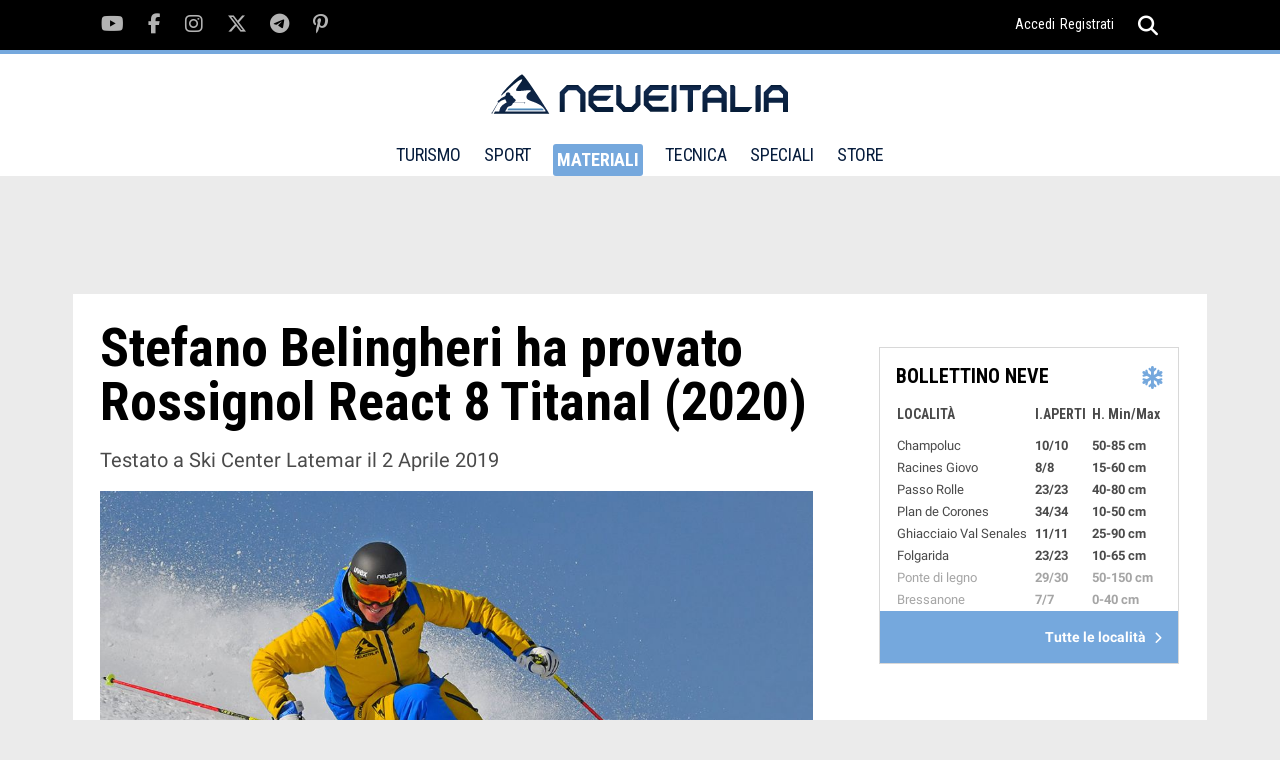

--- FILE ---
content_type: text/html; charset=UTF-8
request_url: https://www.neveitalia.it/test/skitest/4386
body_size: 8534
content:
<!DOCTYPE html>
<html lang="it">
<head>
<title>Stefano Belingheri: test di Rossignol React 8 Titanal (2020) del 2 Aprile 2019</title>
<link rel="preconnect" href="https://the.gatekeeperconsent.com" /><link rel="preconnect" href="https://www.ezojs.com/"/><link rel="preconnect" href="https://fonts.gstatic.com"/><link rel="preconnect" href="https://go.ezodn.com"/><link rel="dns-prefetch" href="//securepubads.g.doubleclick.net"/><link rel="dns-prefetch" href="//ajax.googleapis.com"/><link rel="dns-prefetch" href="//connect.facebook.net"/><link rel="dns-prefetch" href="//apis.google.com"/><link rel="dns-prefetch" href="//pagead2.googlesyndication.com"/><link rel="dns-prefetch" href="//csm.fr.eu.criteo.net"/><link rel="dns-prefetch" href="//pagead2.googlesyndication.com"/><link rel="dns-prefetch" href="//g.ezoic.net"/><link rel="dns-prefetch" href="//server.arcgisonline.com"/>
<meta name="viewport" content="width=device-width"><meta property="og:site_name" content="NEVEITALIA.IT" /><meta property="og:url" content="https://www.neveitalia.it/test/skitest/4386" /><meta property="og:title" content="Stefano Belingheri: test di Rossignol React 8 Titanal (2020) del 2 Aprile 2019" /><meta property="og:type" content="article" /><meta name="p:domain_verify" content="fe8220d22b5995128c1df86ef02c9a0a"/>
<meta property="fb:app_id" content="166243148283">
<meta property="og:image" content="https://www.neveitalia.it/foto/albums/userpics/test-2019-2020-lev5man/Rossignol-React-8-Ti-Pampeago/1080_BIG_6812-Rossignol-Belingheri.jpg" />
<meta property="og:description" content="Il test di Stefano Belingheri degli sci Rossignol React 8 Titanal (2020): Punti di Forza:. Belo largo sotto il piede.. Punti deboli:. Appena vai un p&ograve; veloce tende a..." />
<meta property="fb:app_id" content="166243148283" />
<META HTTP-EQUIV="Content-Type" CONTENT="text/html; charset=utf-8">
<META HTTP-EQUIV="EXPIRES" CONTENT="0">
<META NAME="RESOURCE-TYPE" CONTENT="DOCUMENT">
<META NAME="DISTRIBUTION" CONTENT="GLOBAL">
<META NAME="AUTHOR" CONTENT="NEVEITALIA.IT">
<META NAME="COPYRIGHT" CONTENT="Copyright (c) by NEVEITALIA.IT">
<META NAME="KEYWORDS" CONTENT="Test Materiali, Ski Test, Test Scarponi, Outdoor Test, Sci, Scarponi da sci, Snowboard, Scialpinismo, Buyers guide, Guida acquisto, Abbigliamento, Intimo da sci, Abbigliamento invernale">
<META NAME="DESCRIPTION" CONTENT="Il test di Stefano Belingheri degli sci Rossignol React 8 Titanal (2020): Punti di Forza:. Belo largo sotto il piede.. Punti deboli:. Appena vai un p&ograve; veloce tende a...">
<META NAME="ROBOTS" CONTENT="INDEX, FOLLOW">
<META NAME="REVISIT-AFTER" CONTENT="1 DAYS">
<META NAME="RATING" CONTENT="GENERAL">
<script src="https://the.gatekeeperconsent.com/cmp.min.js" data-cfasync="false"></script><script async src="//www.ezojs.com/ezoic/sa.min.js"></script>
<script type="text/javascript">function EzConsentCallback(consent) {if (consent.marketing) {document.cookie = "whitesemap=1; path=/; domain=neveitalia.it"};if (typeof EzConsentCallbackI === "function"){EzConsentCallbackI(consent);} } function getSnowCookie(name){var value="; " + document.cookie;var parts=value.split("; " + name + "=");if (parts.length == 2) return parts.pop().split(";").shift();};</script>
<script type="text/javascript" >var sezione="227";</script><script async src="https://cdn.taboola.com/webpush/publishers/1829899/taboola-push-sdk.js"></script>

<script type="text/javascript">
window._taboola = window._taboola || [];
_taboola.push({article:'auto'});
!function (e, f, u, i) {
if (!document.getElementById(i)){
e.async = 1;
e.src = u;
e.id = i;
f.parentNode.insertBefore(e, f);
}
}(document.createElement('script'),
document.getElementsByTagName('script')[0],
'//cdn.taboola.com/libtrc/icemedia-neveitalia/loader.js',
'tb_loader_script');
if(window.performance && typeof window.performance.mark == 'function')
{window.performance.mark('tbl_ic');}
</script>
<link rel='stylesheet' href='/assets/fonts/fonts.css?v1.02'>
<link type="image/x-icon" rel="shortcut icon" href="/images/favicon.ico" />
<link type="application/rss+xml" rel="alternate" title="RSS" href="/rss.php" />
<link type="text/css" rel="stylesheet" href="/assets/css/tiny-slider.css?v1.00" />
<link type="text/css" rel="stylesheet" href="/assets/css/swiper.min.css" />
<link type="text/css" rel="stylesheet" href="/assets/css/main.css?v1.22" />
<link type="text/css" rel="stylesheet" href="/modules/guida_prodotti/css/style.css?v1.44" />
<link rel="canonical" href="https://www.neveitalia.it/test/skitest/4386" >
<!-- TradeDoubler site verification 1306722 -->
<!--Device: Desktop (Desktop)-->
</head>
<body><script>window.ezstandalone = window.ezstandalone || {};
ezstandalone.cmd = ezstandalone.cmd || [];
ezstandalone.cmd.push(function() {
ezstandalone.define(104,105,108,139,135,136,140,141);
ezstandalone.enable();
ezstandalone.display();
});</script>

<div id="fb-root"></div><div class="main-wrapper">
<script type="text/javascript">var themeDomain = "neveitalia";var sectionid = "227";</script>

<div class="header-top noshowmob">
<div class="container"><div class="social-section">
<ul class="clearfix">
<li><a href="https://youtube.com/neveitalia/" rel="nofollow" target="_blank"><i class="fab fa-youtube"></i></a></li>
<li><a href="https://facebook.com/neveitalia" rel="nofollow" target="_blank"><i class="fab fa-facebook-f"></i></a></li>
<li><a href="https://instagram.com/neveitalia/" rel="nofollow" target="_blank"><i class="fab fa-instagram"></i></a></li>
<li><a href="https://x.com/neveitalia" rel="nofollow" target="_blank"><i class="fab fa-x-twitter"></i></a></li>
<li><a href="https://t.me/neveitalia" rel="nofollow" target="_blank"><i class="fab fa-telegram-plane"></i></a></li>
<li><a href="https://pinterest.com/neveitalia/" rel="nofollow" target="_blank"><i class="fab fa-pinterest-p"></i></a></li>
</ul>
</div>
<div class="header-top-right"><div class="login"><a href="/sci.php?name=snow_login">Accedi</a><a href="/sci.php?name=snow_login&op=new_user">Registrati</a></div>
<div class="search">
<a href="javascript:void(0);"><i onclick="myFunction()" class="fas fa-search"></i><i class="fas fa-times"></i></a>
<div class="search-dropdown">
<form method="post" action="/sci.php?name=Search">
<input name="q" id="search" type="search" placeholder="cerca">
<input type="hidden" name="type" id="type" value="0">
<button type="submit"><i class="fas fa-search"></i></button>
</form>
</div>
</div>
</div>
</div>
</div>
<header id="header" class="site-header">
<div class="container">
<div class="logo">
<a href="/"><img src="/assets/images/logo-neveitalia.svg" alt="Logo NeveItalia"></a>
</div>
<div class="mob-menu showmob">
<div class="search">
<a id="mobile-search" href="javascript:void(0);"><i onclick="myFunction3()" class="fas fa-search"></i><i class="fas fa-times"></i></a>
<div id="mobile-search-menu" class="search-dropdown">
<form method="post" action="/sci.php?name=Search">
<input name="q" id="search3" type="search" placeholder="cerca">
<input type="hidden" name="type" id="type" value="0">
<button type="submit"><i class="fas fa-search"></i></button>
</form>
</div>
</div>
<div class="menu-ic">
<a href="javascript:void(0)">
<span></span><span></span><span></span>
</a>
</div>
</div>
<nav class="noshowmob">
<ul>
<li ><a href="/turismo/" >TURISMO</a>
<div class="mega-menu">
<ul class="clearfix">
<li><a href="/valledaosta/">Valle d'Aosta</a></li>
<li><a href="/piemonte/">Piemonte</a></li>
<li><a href="/lombardia/">Lombardia</a></li>
<li><a href="/veneto/">Veneto</a></li>
<li><a href="/trentino/">Trentino</a></li>
<li><a href="/altoadige/">Alto Adige</a></li>
<li><a href="/friuliveneziagiulia/">Friuli</a></li>
<li><a href="/appennini/">Appennini</a></li>
<li><a href="/svizzera/">Svizzera</a></li>
<li><a href="/francia/">Francia</a></li>
<li><a href="/austria/">Austria</a></li>
</ul>
</div>
</li>
<li ><a href="/sport/">SPORT</a>
<div class="mega-menu" >
<ul class="clearfix">
<li><a href="/sport/scialpino/">Sci Alpino</a></li>
<li><a href="/sport/biathlon/">Biathlon</a></li>
<li><a href="/sport/scinordico/">Sci Nordico</a></li>
<li><a href="/scialpinismo/">Scialpinismo</a></li>
<li><a href="/snowboard/">Snowboard</a></li>
<li><a href="/freeride/">Freeride</a></li>
<li><a href="/freestyle/">Freestyle</a></li>
<li><a href="/sport/hockey/">Hockey</a></li>
<li><a href="/sport/shorttrack/">Short Track</a></li>
<li><a href="/sport/speedskating/">Speed Skating</a></li>
<li><a href="/sport/curling/">Curling</a></li>
<li><a href="/sport/figureskating/">Figure Skating</a></li>
<li><a href="/sport/bob/">Bob</a></li>
<li><a href="/sport/skeleton/">Skeleton</a></li>
<li><a href="/sport/slittino/">Slittino</a></li>
<li><a href="/sport/scierba/">Sci d'erba</a></li>
<li><a href="/olimpiadi-invernali/">Olimpiadi</a></li>
<li><a href="/olimpiadi-invernali/milanocortina2026/">Milano Cortina 2026</a></li>
<li><a href="/sport/fantasy/giocodeipodi/">Gioco dei podi</a></li>
<li><a href="/sport/fantasy/totobiathlon/">Totobiathlon</a></li>
<li><a href="/sport/fantasy/">Games</a></li>

</ul>

</div>
</li>
<li class="selected"><a href="/materiali/">MATERIALI</a>
<div class="mega-menu">
<ul class="clearfix">
<li><a href="/test/sci/">Buyer's Guide Sci 25/26</a></li>
<li><a href="/test/scarponi/">Buyer's Guide Scarponi 25/26</a></li>
<li><a href="/materiali/prezzi/">Prezzi Sci e Scarponi</a></li>
<li><a href="/materiali/attrezzatura/">Sci</a></li>
<li><a href="/materiali/scarponi/">Scarponi</a></li>
<li><a href="/materiali/abbigliamento/">Abbigliamento</a></li>
<li><a href="/materiali/caschi/">Caschi</a></li>
<li><a href="/materiali/maschere/">Maschere</a></li>
<li><a href="/materiali/occhiali/">Occhiali</a></li>
<li><a href="/materiali/accessori/">Accessori</a></li>
<li><a href="/materiali/scialpinismo/">Scialpinismo</a></li>
<li><a href="/materiali/scidifondo/">Sci di Fondo</a></li>
<li><a href="/materiali/snowboard/">Snowboard</a></li>
<li><a href="/materiali/zaini/">Zaini</a></li>
<li><a href="/materiali/guanti/">Guanti</a></li>
<li><a href="/test/">Test Materiali</a></li>
</ul>
</div>
</li>
<li ><a href="/tecnica/" >TECNICA</a>
<div class="mega-menu">
<ul class="clearfix">
<li><a href="/tecnica/livelli/">Livelli</a></li>
<li><a href="/tecnica/dry-skiing/">Dry skiing tech</a></li>
<li><a href="/tecnica/lezioni/">Corso di sci</a></li>
<li><a href="/tecnica/sciaremeglio/">Sciare meglio</a></li>
<li><a href="/tecnica/parti-del-corpo/">Parti del corpo</a></li>
<li><a href="/tecnica/checkpoint/">Checkpoint</a></li>
<li><a href="/tecnica/allenamento/">Allenamento</a></li>

</ul>
</div>
</li>
<li ><a>SPECIALI</a>
<div class="mega-menu">
<ul class="clearfix">
<li><a href="/sicurezza-assicurazione/">Sicurezza e assicurazione</a></li>
<li><a href="/NoleggioSci/">Noleggio sci</a></li>
<li><a href="/sostenibilita/">Sostenibilit&agrave;</a></li>
<li><a href="/AppartamentiCase/case-vendita">Case in vendita</a></li>
<li><a href="/snowfood/">Snow Food</a></li>
<li><a href="/benessere-in-montagna/">Benessere in montagna</a></li>
<li><a href="/snowpark/">Snowpark</a></li>
<li><a href="/skitouring/">Ski Touring</a></li>
<li><a href="/freeride-touring/">Freeride Touring</a></li>
<li><a href="/famiglie/">Sciare con la famiglia</a></li>
<li><a href="/skipass/">Prezzi Skipass</a></li>
<li><a href="/sciestivo/">Sci Estivo</a></li>


</ul>
</div>
</li>
<li><a href="https://store.neveitalia.it">STORE</a>
</li>
</ul>
</nav>
<div class="header-top-right noshowmob">
<div class="login">

</div>
<div class="search">
<a id="header-search" href="javascript:void(0);"><i onclick="myFunction2()" class="fas fa-search"></i><i class="fas fa-times"></i></a>
<div id="header-search-menu" class="search-dropdown">
<form method="post" action="/sci.php?name=Search">
<input name="q" id="search2" type="search" placeholder="cerca">
<input type="hidden" name="type" id="type" value="0">
<button type="submit"><i class="fas fa-search"></i></button>
</form>
</div>
</div>
</div>
</div>
</header>
<section class="main"><div class="TopLeftcontainer"><div id="ezoic-pub-ad-placeholder-139" class="adbox"></div></div><div class="container">
		    			<div class="middle-section">
		    			<div class="wrapper-with-sidebar clearfix">
		                <div class="category-section">
		                <div class="category-wrapper clearfix"><div class="headskitestdettaglio"><h1>Stefano Belingheri ha provato Rossignol React 8 Titanal (2020)</h1><p>Testato a Ski Center Latemar il 2 Aprile 2019</p><div id="apertura_grande"><img class="maskimg" src="/foto/albums/userpics/test-2019-2020-lev5man/Rossignol-React-8-Ti-Pampeago/1080_BIG_6812-Rossignol-Belingheri.jpg" alt="Stefano Belingheri al test di Rossignol React 8 Titanal (2020)" /></div></div><div class="clearfix" id="skitestdet_baseinfo"><div class="skitestboxskier"><div class="skitestboxnome"><a href="/test/tester/2020/stefanobelingheri"><span>Stefano Belingheri</span></a></div><div class="skitestboxskierimg"><a href="/test/tester/2020/stefanobelingheri"><img src="/images/chi_siamo/300_stefanobelingheri2019.jpg" title="Stefano Belingheri" width="160"></a><span class="neveitaliatester"></span></div><div class="skitestboxskierdati"><div class=detail>et&agrave;: <B>negli anta</B></div>
<div class=detail>stato: <B>agonista</B></div>
<div class=detail>altezza: <B>170</B></div>
<div class=detail>peso: <B>72</B></div>
<div class=detail>profilo: <B>istruttore federale</B></div>
<div class=detail>Anni di sci: <B>34</B></div>
<div class=detail>giorni/anno: <B>200</B></div>
</div></div><div class="skitestboxsci"><div class="skitestboxnome"><a href="/test/sci/2020/rossignol/react-8-titanal" title="rossignol React 8 Titanal"><span>React 8 Titanal (2020)</span></a> </div><div class="skitestboxsciimg"><a href="/test/sci/2020/rossignol/react-8-titanal" title="rossignol React 8 Titanal"><img src="/foto/skitest/2020/rossignol_react_r8_2020_w400.jpg" width="290" ></a></div><div class="skitestboxscidati"><strong>Lunghezza</strong>: <strong>176</strong><br/><strong>Terreno</strong>: pista<br/><strong>Tipologia</strong>: All Round Tourism<br/><strong>Raggio</strong>: <br/></div></div><div class="skitestboxresort"><div class="skitestboxnome"><a href="/ski/valdifiemmelatemar"><span>Ski Center Latemar</span></a></div><div class="skitestboxresortimg"><a href="/ski/valdifiemmelatemar"><img src="/assets/images/resort/33.png" title="Ski Center Latemar" width="120"></a></div><div class="skitestboxresortdati"><div class="skitestboxdate"><a href="/ski/valdifiemmelatemar">2 Aprile 2019</div><ul><li><a href="/ski/valdifiemmelatemar/piste">Piste</a></li><li><a href="/ski/valdifiemmelatemar/cartina">Cartina</a></li><li><a href="/ski/valdifiemmelatemar/webcam">Webcam</a></li><li><a href="/ski/valdifiemmelatemar/bollettino-neve">Bollettino Neve</a></li><li><a href="/ski/valdifiemmelatemar/hotel-offerte">Hotel</a></li></ul></div></div></div><div class="centralskitestbox clearfix" id="centralskitestbox"><div id="centralskitestbox_left"><h3>Il test di  Stefano: Risultati</h3><div class="osservazioni_testatori"><strong>Punti di Forza</strong>:<br/><p>Belo largo sotto il piede.</p><br/><strong>Punti deboli</strong>:<br/><p>Appena vai un p&ograve; veloce tende a saltare.</p><br/><br/><strong>Consigliato per ... </strong>:<br/><p>Sciatori di livello medio e basso con neve morbida.</p></div></div><div id="skt_stelline"><ul class="testresultbar"><li class=datitest_profilo>Rispondenza profilo<div class=starprofilo>SI al 80 %
								<div class="vota-previsione-media"><span>3.2</span><span>18</span></div></div></li><li class=datitest>Stabilit&agrave; <div class=star><span id="bar_1"></div></li><li class=datitest>Comfort <div class=star><span id="bar_2"></div></li><li class=datitest>Maneggevolezza <div class=star><span id="bar_3"></div></li><li class=datitest>Conduzione <div class=star><span id="bar_4"></span></div></li><li class=datitest>Impulso <div class=star><span id="bar_5"></div></li><li class=datitest>Curve strette <div class=star><span id="bar_6"></div></li><li class=datitest>Curve medie <div class=star><span id="bar_7"></div></li><li class=datitest>Curve ampie <div class=star><span id="bar_8"></div></li><li class=datitest>Presa di spigolo <div class=star><span id="bar_9"></div></li></ul><script>var vbar_1='0.60';var vbar_2='0.80';var vbar_3='0.80';var vbar_4='0.60';var vbar_5='0.80';var vbar_6='0.40';var vbar_7='0.60';var vbar_8='0.60';var vbar_9='0.60';</script></div></div><script type="application/ld+json">
{
  "@context": "https://schema.org/",
  "@type": "Review",
  "itemReviewed": {
	"@type": "Product",
	"image": "https://www.neveitalia.it/foto/albums/userpics/test-2019-2020-lev5man/Rossignol-React-8-Ti-Pampeago/1080_BIG_6812-Rossignol-Belingheri.jpg",
	"name": "Rossignol React 8 Titanal",
	"sku": "1746",
	"brand": {
		"@type": "Brand",
		"name": "rossignol"
    },
    "aggregateRating": {
    "@type": "AggregateRating",
    "ratingValue": "4.07",
    "reviewCount": "18"
  	}
   },
  "reviewRating": {
	"@type": "Rating",
	"ratingValue": "3.30"
  },
  "name": "Stefano Belingheri test Rossignol React 8 Titanal",
  "author": {
	"@type": "Person",
	"name": "Stefano Belingheri"
  },
  "reviewBody": "Punti di Forza: Belo largo sotto il piede. Punti deboli: Appena vai un p&amp;ograve; veloce tende a...",
  "publisher": {
	"@type": "Organization",
	"name": "NEVEITALIA"
  }  
}
</script><div id="skitestbottom"><div class="sponser-section" id="altriskitest"><div class="sponser-top-bar"><h4>Altri tester hanno provato Rossignol React 8 Titanal (2020) :</h4></div><div class="sponser-wrapper clearfix" id="altriskitestcontent"><div class="sponser-block singletesterline"><a href="/test/skitest/4388" title="Guarda il test di Alex Favaro a Ski Center Latemar il 2 Aprile 2019"><div class="sponser-img"><img src="/images/chi_siamo/300_alexfavaro2020.jpg" alt="Alex Favaro"></div><div class="singletesterlinelbl sponser-content"><h6>Alex Favaro</h6> <p><br/>2 Aprile 2019 <br/>Lunghezza: 176</p></div></a></div><div class="sponser-block singletesterline"><a href="/test/skitest/4387" title="Guarda il test di Rolando Bertolina a Ski Center Latemar il 2 Aprile 2019"><div class="sponser-img"><img src="/images/chi_siamo/300_rollybertolina2018.jpg" alt="Rolando Bertolina"></div><div class="singletesterlinelbl sponser-content"><h6>Rolando Bertolina</h6> <p><br/>2 Aprile 2019 <br/>Lunghezza: 176</p></div></a></div><div class="sponser-block singletesterline"><a href="/test/skitest/4385" title="Guarda il test di Riccardo Giacomel a Ski Center Latemar il 2 Aprile 2019"><div class="sponser-img"><img src="/images/chi_siamo/300_riccardogiacomel2019.jpg" alt="Riccardo Giacomel"></div><div class="singletesterlinelbl sponser-content"><h6>Riccardo Giacomel</h6> <p><br/>2 Aprile 2019 <br/>Lunghezza: 176</p></div></a></div><div class="sponser-block singletesterline"><a href="/test/skitest/4384" title="Guarda il test di Giordano Magri a Ski Center Latemar il 2 Aprile 2019"><div class="sponser-img"><img src="/images/chi_siamo/300_giordanomagri.jpg" alt="Giordano Magri"></div><div class="singletesterlinelbl sponser-content"><h6>Giordano Magri</h6> <p><br/>2 Aprile 2019 <br/>Lunghezza: 176</p></div></a></div><div class="sponser-block singletesterline"><a href="/test/skitest/4383" title="Guarda il test di Giovanni Manfrini a Ski Center Latemar il 2 Aprile 2019"><div class="sponser-img"><img src="/images/chi_siamo/300_giovannimanfrini2018.jpg" alt="Giovanni Manfrini"></div><div class="singletesterlinelbl sponser-content"><h6>Giovanni Manfrini</h6> <p><br/>2 Aprile 2019 <br/>Lunghezza: 176</p></div></a></div><div class="sponser-block singletesterline"><a href="/test/skitest/4382" title="Guarda il test di Riccardo Nardelli a Ski Center Latemar il 2 Aprile 2019"><div class="sponser-img"><img src="/images/chi_siamo/300_riccardonardelli.jpg" alt="Riccardo Nardelli"></div><div class="singletesterlinelbl sponser-content"><h6>Riccardo Nardelli</h6> <p><br/>2 Aprile 2019 <br/>Lunghezza: 176</p></div></a></div><div class="sponser-block singletesterline"><a href="/test/skitest/3987" title="Guarda il test di Lorenzo Medici a Pila il 11 Febbraio 2019"><div class="sponser-img"><img src="/images/chi_siamo/300_lorenzomedici.jpg" alt="Lorenzo Medici"></div><div class="singletesterlinelbl sponser-content"><h6>Lorenzo Medici</h6> <p><br/>11 Febbraio 2019 <br/>Lunghezza: 176</p></div></a></div><div class="sponser-block singletesterline"><a href="/test/skitest/3973" title="Guarda il test di Francesco Tavella a Pila il 11 Febbraio 2019"><div class="sponser-img"><img src="/images/chi_siamo/300_francescotavella.jpg" alt="Francesco Tavella"></div><div class="singletesterlinelbl sponser-content"><h6>Francesco Tavella</h6> <p><br/>11 Febbraio 2019 <br/>Lunghezza: 176</p></div></a></div><div class="sponser-block singletesterline"><a href="/test/skitest/3967" title="Guarda il test di Maestro Calu a Pila il 11 Febbraio 2019"><div class="sponser-img"><img src="/images/chi_siamo/300_maestrocalu.jpg" alt="Maestro Calu"></div><div class="singletesterlinelbl sponser-content"><h6>Maestro Calu</h6> <p><br/>11 Febbraio 2019 <br/>Lunghezza: 176</p></div></a></div><div class="sponser-block singletesterline"><a href="/test/skitest/3953" title="Guarda il test di Francesca Rudisi a Pila il 11 Febbraio 2019"><div class="sponser-img"><img src="/images/chi_siamo/300_rudisi2020.jpg" alt="Francesca Rudisi"></div><div class="singletesterlinelbl sponser-content"><h6>Francesca Rudisi</h6> <p><br/>11 Febbraio 2019 <br/>Lunghezza: 176</p></div></a></div><div class="sponser-block singletesterline"><a href="/test/skitest/3945" title="Guarda il test di Fabio Dellavedova a Pila il 11 Febbraio 2019"><div class="sponser-img"><img src="/images/chi_siamo/300_fabiodellavedova.jpg" alt="Fabio Dellavedova"></div><div class="singletesterlinelbl sponser-content"><h6>Fabio Dellavedova</h6> <p><br/>11 Febbraio 2019 <br/>Lunghezza: 176</p></div></a></div><div class="sponser-block singletesterline"><a href="/test/skitest/3940" title="Guarda il test di Rolando Bertolina a Pila il 11 Febbraio 2019"><div class="sponser-img"><img src="/images/chi_siamo/300_rollybertolina2018.jpg" alt="Rolando Bertolina"></div><div class="singletesterlinelbl sponser-content"><h6>Rolando Bertolina</h6> <p><br/>11 Febbraio 2019 <br/>Lunghezza: 176</p></div></a></div><div class="sponser-block singletesterline"><a href="/test/skitest/3923" title="Guarda il test di Stefano Casalino a Pila il 11 Febbraio 2019"><div class="sponser-img"><img src="/images/chi_siamo/300_stefanocasalino2019.jpg" alt="Stefano Casalino"></div><div class="singletesterlinelbl sponser-content"><h6>Stefano Casalino</h6> <p><br/>11 Febbraio 2019 <br/>Lunghezza: 176</p></div></a></div><div class="sponser-block singletesterline"><a href="/test/skitest/3916" title="Guarda il test di Andrea Leali a Pila il 11 Febbraio 2019"><div class="sponser-img"><img src="/images/chi_siamo/300_andrealeali2020.jpg" alt="Andrea Leali"></div><div class="singletesterlinelbl sponser-content"><h6>Andrea Leali</h6> <p><br/>11 Febbraio 2019 <br/>Lunghezza: 176</p></div></a></div><div class="sponser-block singletesterline"><a href="/test/skitest/3912" title="Guarda il test di Alex Favaro a Pila il 11 Febbraio 2019"><div class="sponser-img"><img src="/images/chi_siamo/300_alexfavaro2020.jpg" alt="Alex Favaro"></div><div class="singletesterlinelbl sponser-content"><h6>Alex Favaro</h6> <p><br/>11 Febbraio 2019 <br/>Lunghezza: 176</p></div></a></div><div class="sponser-block singletesterline"><a href="/test/skitest/3891" title="Guarda il test di Laura Jardi a Pila il 11 Febbraio 2019"><div class="sponser-img"><img src="/images/chi_siamo/300_laurajardi2019.jpg" alt="Laura Jardi"></div><div class="singletesterlinelbl sponser-content"><h6>Laura Jardi</h6> <p><br/>11 Febbraio 2019 <br/>Lunghezza: 176</p></div></a></div></div></div></div></div></div><div class="sidebar noshowmob"><!-- START FRAME1 - FRAME2 --><div id="sticky-container-frame1-outer" class="sticky-container-outer"><div id="sticky-container-frame1-inner" class="sticky-container-inner"><div id="ezoic-pub-ad-placeholder-105" class="adbox"></div><!--editorialscontents 2--><div class="sticky"><div class="bulletin"><div class="title-bar"><h4>BOLLETTINO NEVE</h4><i class="fa fa-snowflake"></i></div><div class="bulletin-detail"><table><thead><tr><th>LOCALIT&Agrave;</th><th>I.APERTI</th><th>H. Min/Max</th></tr></thead><tbody><tr><td>Champoluc</td><td>10/10</td><td>50-85 cm</td></tr><tr><td>Racines Giovo</td><td>8/8</td><td>15-60 cm</td></tr><tr><td>Passo Rolle</td><td>23/23</td><td>40-80 cm</td></tr><tr><td>Plan de Corones</td><td>34/34</td><td>10-50 cm</td></tr><tr><td>Ghiacciaio Val Senales</td><td>11/11</td><td>25-90 cm</td></tr><tr><td>Folgarida</td><td>23/23</td><td>10-65 cm</td></tr><tr><td>Ponte di legno</td><td>29/30</td><td>50-150 cm</td></tr><tr><td>Bressanone</td><td>7/7</td><td>0-40 cm</td></tr></tbody></table></div><div class="all-location"><a href="/bollettino-neve/">Tutte le localit&agrave; <i class="fas fa-chevron-right"></i></a></div></div>
</div></div></div><!-- FINISH FRAME1 - FRAME2 -->
<!-- START FRAME2 - FRAME3 --><div id="sticky-container-frame2-outer" class="sticky-container-outer"><div id="sticky-container-frame2-inner" class="sticky-container-inner"><div id="ezoic-pub-ad-placeholder-140" class="adbox"></div><!--editorialscontents 3--><div class="middle-sidebar sticky"><div class="bulletin weather"><div class="title-bar">
        <h4>METEO SCI / <span>27 Gennaio</span></h4></div>
    <div class="weather-detail"><ul><li><span>Piemonte</span>
                <strong><i class="fa meteo-35"></i> -3&deg;-3&deg;C</strong></li><li><span>Valle d'Aosta</span>
                <strong><i class="fa meteo-35"></i> -6&deg;-1&deg;C</strong></li><li><span>Lombardia</span>
                <strong><i class="fa meteo-35"></i> -4&deg;-3&deg;C</strong></li><li><span>Trentino</span>
                <strong><i class="fa meteo-35"></i> -5&deg;-1&deg;C</strong></li><li><span>Appennino Sett.</span>
                <strong><i class="fa meteo-35"></i> -2&deg;-5&deg;C</strong></li><li><span>Appennino Mer.</span>
                <strong><i class="fa meteo-3"></i> 2&deg;-11&deg;C</strong></li></ul></div>
    <div class="all-location"><a href="/PrevisioniMeteo">Previsioni complete <i class="fas fa-chevron-right"></i></a></div>
</div></div></div></div><!-- FINISH FRAME2 - FRAME3 -->
<!-- START FRAME3 --><div id="sticky-container-frame3-outer" class="sticky-container-outer"><div id="sticky-container-frame3-inner" class="sticky-container-inner"><div id="ezoic-pub-ad-placeholder-141" class="adbox"></div><div class="bottom-sidebar sticky"></div></div></div><!-- FINISH FRAME3 -->
</div></div><div class="video-section">
            <div class="video-title">
                <h3>VIDEO</h3>
            </div>
            <div class="video-slider-wrapper">
                <div class="video-slider"><div><a href="/sport/scialpino/coppaeuropa/video/orcieres-merlette-coppa-europa-2025-26-discesa-femminile-race-2" title="Video Orcieres/Merlette - Coppa Europa 2025-26 - Discesa Femminile | Race #2"><img class="lazy" data-src="//www.neveitalia.it/foto/albums/userpics/14362/400_imported-20260125-230103.jpg" alt="Video Orcieres/Merlette - Coppa Europa 2025-26 - Discesa Femminile | Race #2"></a><div class="video-ic"><a href="/sport/scialpino/coppaeuropa/video/orcieres-merlette-coppa-europa-2025-26-discesa-femminile-race-2"><i class="fa fa-play-circle"></i></a></div><div class="video-caption"><a href="/sport/scialpino/coppaeuropa/video/orcieres-merlette-coppa-europa-2025-26-discesa-femminile-race-2"><h5>Orcieres/Merlette - Coppa Europa 2025-26 - Discesa Femminile | Race #2</h5></a></div></div><div><a href="/sport/scialpino/coppaeuropa/video/orcieres-merlette-coppa-europa-2025-26-discesa-femminile-race-1" title="Video Orcieres/Merlette - Coppa Europa 2025-26 - Discesa Femminile | Race #1"><img class="lazy" data-src="//www.neveitalia.it/foto/albums/userpics/14362/400_imported-20260125-230150.jpg" alt="Video Orcieres/Merlette - Coppa Europa 2025-26 - Discesa Femminile | Race #1"></a><div class="video-ic"><a href="/sport/scialpino/coppaeuropa/video/orcieres-merlette-coppa-europa-2025-26-discesa-femminile-race-1"><i class="fa fa-play-circle"></i></a></div><div class="video-caption"><a href="/sport/scialpino/coppaeuropa/video/orcieres-merlette-coppa-europa-2025-26-discesa-femminile-race-1"><h5>Orcieres/Merlette - Coppa Europa 2025-26 - Discesa Femminile | Race #1</h5></a></div></div><div><a href="/sport/biathlon/video/il-mondo-del-biathlon-omaggia-dorothea-wierer-all-ultima-gara-in-coppa-del-mondo-rivivi-la-sua-celebrazione" title="Video Il mondo del biathlon omaggia Dorothea Wierer, allultima gara in Coppa del Mondo. Rivivi la sua celebrazione"><img class="lazy" data-src="//www.neveitalia.it/foto/albums/userpics/12207/400_image-0adb1cc0-9e87-4107-8b9b-3e25c37ed48e-85-2560-1440.jpeg" alt="Video Il mondo del biathlon omaggia Dorothea Wierer, allultima gara in Coppa del Mondo. Rivivi la sua celebrazione"></a><div class="video-ic"><a href="/sport/biathlon/video/il-mondo-del-biathlon-omaggia-dorothea-wierer-all-ultima-gara-in-coppa-del-mondo-rivivi-la-sua-celebrazione"><i class="fa fa-play-circle"></i></a></div><div class="video-caption"><a href="/sport/biathlon/video/il-mondo-del-biathlon-omaggia-dorothea-wierer-all-ultima-gara-in-coppa-del-mondo-rivivi-la-sua-celebrazione"><h5>Il mondo del biathlon omaggia Dorothea Wierer, all'ultima gara in Coppa del Mondo. Rivivi la sua celebrazione</h5></a></div></div><div><a href="/sport/biathlon/video/erico-perrot-vince-su-tommaso-giacomel-che-cede-nel-finale-il-video-del-momento-in-cui-l-azzurro-perde-il-pettorale-giallo" title="Video Erico Perrot vince su Tommaso Giacomel che cede nel finale, il video del momento in cui lazzurro perde il pettorale giallo"><img class="lazy" data-src="//www.neveitalia.it/foto/albums/userpics/12207/400_Erico%20Perrot.jpeg" alt="Video Erico Perrot vince su Tommaso Giacomel che cede nel finale, il video del momento in cui lazzurro perde il pettorale giallo"></a><div class="video-ic"><a href="/sport/biathlon/video/erico-perrot-vince-su-tommaso-giacomel-che-cede-nel-finale-il-video-del-momento-in-cui-l-azzurro-perde-il-pettorale-giallo"><i class="fa fa-play-circle"></i></a></div><div class="video-caption"><a href="/sport/biathlon/video/erico-perrot-vince-su-tommaso-giacomel-che-cede-nel-finale-il-video-del-momento-in-cui-l-azzurro-perde-il-pettorale-giallo"><h5>Erico Perrot vince su Tommaso Giacomel che cede nel finale, il video del momento in cui l'azzurro perde il pettorale giallo</h5></a></div></div><div><a href="/sport/scialpino/femminile/video/video-spindleruv-mlyn-sorride-a-emilia-mondinelli-seconda-manche-da-rimonta" title="Video VIDEO – Spindleruv Mlyn sorride a Emilia Mondinelli: seconda manche da rimonta"><img class="lazy" data-src="//www.neveitalia.it/foto/albums/userpics/12207/400_mondinelli.jpeg" alt="Video VIDEO – Spindleruv Mlyn sorride a Emilia Mondinelli: seconda manche da rimonta"></a><div class="video-ic"><a href="/sport/scialpino/femminile/video/video-spindleruv-mlyn-sorride-a-emilia-mondinelli-seconda-manche-da-rimonta"><i class="fa fa-play-circle"></i></a></div><div class="video-caption"><a href="/sport/scialpino/femminile/video/video-spindleruv-mlyn-sorride-a-emilia-mondinelli-seconda-manche-da-rimonta"><h5>VIDEO – Spindleruv Mlyn sorride a Emilia Mondinelli: seconda manche da rimonta</h5></a></div></div><div><a href="/sport/scialpino/femminile/video/video-spindleruv-mlyn-mikaela-shiffrin-domina-lo-slalom-e-conquista-la-9-coppa-di-specialita" title="Video VIDEO – Spindleruv Mlyn, Mikaela Shiffrin domina lo slalom e conquista la 9ª Coppa di specialità"><img class="lazy" data-src="//www.neveitalia.it/foto/albums/userpics/12207/400_shiffrin.jpeg" alt="Video VIDEO – Spindleruv Mlyn, Mikaela Shiffrin domina lo slalom e conquista la 9ª Coppa di specialità"></a><div class="video-ic"><a href="/sport/scialpino/femminile/video/video-spindleruv-mlyn-mikaela-shiffrin-domina-lo-slalom-e-conquista-la-9-coppa-di-specialita"><i class="fa fa-play-circle"></i></a></div><div class="video-caption"><a href="/sport/scialpino/femminile/video/video-spindleruv-mlyn-mikaela-shiffrin-domina-lo-slalom-e-conquista-la-9-coppa-di-specialita"><h5>VIDEO – Spindleruv Mlyn, Mikaela Shiffrin domina lo slalom e conquista la 9ª Coppa di specialità</h5></a></div></div><div><a href="/sport/scialpino/maschile/video/slalom-di-kitzbuhel-niente-rimonta-per-tommaso-sala-il-video-della-sua-seconda-manche-in-salita" title="Video Slalom di Kitzbühel, niente rimonta per Tommaso Sala, il video della sua seconda manche in salita"><img class="lazy" data-src="//www.neveitalia.it/foto/albums/userpics/12207/400_sala.jpeg" alt="Video Slalom di Kitzbühel, niente rimonta per Tommaso Sala, il video della sua seconda manche in salita"></a><div class="video-ic"><a href="/sport/scialpino/maschile/video/slalom-di-kitzbuhel-niente-rimonta-per-tommaso-sala-il-video-della-sua-seconda-manche-in-salita"><i class="fa fa-play-circle"></i></a></div><div class="video-caption"><a href="/sport/scialpino/maschile/video/slalom-di-kitzbuhel-niente-rimonta-per-tommaso-sala-il-video-della-sua-seconda-manche-in-salita"><h5>Slalom di Kitzbühel, niente rimonta per Tommaso Sala, il video della sua seconda manche in salita</h5></a></div></div><div><a href="/sport/scialpino/maschile/video/manuel-feller-trionfa-in-slalom-davanti-al-suo-pubblico-il-video-della-sua-seconda-manche" title="Video Manuel Feller trionfa in slalom davanti al suo pubblico, il video della 2^ manche di Kitz"><img class="lazy" data-src="//www.neveitalia.it/foto/albums/userpics/12207/400_feller.jpeg" alt="Video Manuel Feller trionfa in slalom davanti al suo pubblico, il video della 2^ manche di Kitz"></a><div class="video-ic"><a href="/sport/scialpino/maschile/video/manuel-feller-trionfa-in-slalom-davanti-al-suo-pubblico-il-video-della-sua-seconda-manche"><i class="fa fa-play-circle"></i></a></div><div class="video-caption"><a href="/sport/scialpino/maschile/video/manuel-feller-trionfa-in-slalom-davanti-al-suo-pubblico-il-video-della-sua-seconda-manche"><h5>Manuel Feller trionfa in slalom davanti al suo pubblico, il video della 2^ manche di Kitz</h5></a></div></div><div><a href="/sport/biathlon/video/tommaso-giacomel-trascina-l-italia-nella-staffetta-mista-il-video" title="Video Tommaso Giacomel trascina lItalia nella staffetta mista, il video"><img class="lazy" data-src="//www.neveitalia.it/foto/albums/userpics/12207/400_staffetta.jpeg" alt="Video Tommaso Giacomel trascina lItalia nella staffetta mista, il video"></a><div class="video-ic"><a href="/sport/biathlon/video/tommaso-giacomel-trascina-l-italia-nella-staffetta-mista-il-video"><i class="fa fa-play-circle"></i></a></div><div class="video-caption"><a href="/sport/biathlon/video/tommaso-giacomel-trascina-l-italia-nella-staffetta-mista-il-video"><h5>Tommaso Giacomel trascina l'Italia nella staffetta mista, il video</h5></a></div></div><div><a href="/sport/scialpino/maschile/video/atle-lie-mcgrath-e-fuori-nella-prima-manche-dello-slalom-di-kitzbuehel-il-video-del-suo-errore" title="Video Atle Lie McGrath è fuori nella prima manche dello slalom di Kitzbuehel, il video del suo errore"><img class="lazy" data-src="//www.neveitalia.it/foto/albums/userpics/12207/400_McGrath-esce.jpeg" alt="Video Atle Lie McGrath è fuori nella prima manche dello slalom di Kitzbuehel, il video del suo errore"></a><div class="video-ic"><a href="/sport/scialpino/maschile/video/atle-lie-mcgrath-e-fuori-nella-prima-manche-dello-slalom-di-kitzbuehel-il-video-del-suo-errore"><i class="fa fa-play-circle"></i></a></div><div class="video-caption"><a href="/sport/scialpino/maschile/video/atle-lie-mcgrath-e-fuori-nella-prima-manche-dello-slalom-di-kitzbuehel-il-video-del-suo-errore"><h5>Atle Lie McGrath è fuori nella prima manche dello slalom di Kitzbuehel, il video del suo errore</h5></a></div></div></div><div class="video-controls"><button class="prev"><i class="fa fa-arrow-left" aria-hidden="true"></i></button><button class="next"><i class="fa fa-arrow-right" aria-hidden="true"></i></button></div></div><div class="more-video"><a href="https://www.neveitalia.it/Video/">Tutti i video <i class="fas fa-chevron-right"></i></a></div></div><div class="Bottom3container"><div id="ezoic-pub-ad-placeholder-104" class="adbox"></div></div></div></div></section></div><footer><div class="container">
<div class="footer-wrapper">
<div class="footer-block"><h4>NEVEITALIA</h4>
<ul>
<li><a href="/webcam/">WEBCAM NEVE</a></li>
<li><a href="/PrevisioniMeteo/">METEO NEVE</a></li>
<li><a href="/bollettino-neve/">BOLLETTINO NEVE</a></li>
<li><a href="/sport/scialpino/">SCI ALPINO</a></li>
<li><a href="/test/sci/">BUYER'S GUIDE</a></li>
<li><a href="/turismo/">SCIARE ITALIA</a></li>
</ul>
</div>
<div class="footer-block">
<div class="footer-social">
<ul class="clearfix">
<li><a href="https://youtube.com/neveitalia" target="_blank" rel="nofollow"><i class="fab fa-youtube"></i></a></li>
<li><a href="https://facebook.com/neveitalia" target="_blank" rel="nofollow"><i class="fab fa-facebook-f"></i></a></li>
<li><a href="https://instagram.com/neveitalia/" target="_blank" rel="nofollow"><i class="fab fa-instagram"></i></a></li>
<li><a href="https://x.com/neveitalia" target="_blank" rel="nofollow"><i class="fab fa-x-twitter"></i></a></li>
<li><a href="https://t.me/neveitalia" target="_blank" rel="nofollow"><i class="fab fa-telegram-plane"></i></a></li>
</ul>
</div>
<p>Il sito NEVEITALIA &egrave; gestito da IceMedia Srls. Sede in via Taro, 13 - 21057 Olgiate Olona (VA) - CF e Partita I.V.A. 08383290965 - Copyright 2003 - 2024 &copy; Tutti i diritti riservati.</p>
</div>
<div class="footer-block">
<div class="f-block-last">
<div class="sport-logo"><img src="/assets/images/neveitalia-bianco-footer.png" alt="neveitalia logo"></div>
<ul>
<li><a rel="nofollow" href="mailto:redazione@neveitalia.it">Redazione</a></li>
<li><a rel="nofollow" href="mailto:partners@neveitalia.it">Marketing</a></li>
<li><a rel="nofollow" href="mailto:amministrazione@neveitalia.it">Amminstrazione</a></li>
<li><a rel="nofollow" href="mailto:shopping@neveitalia.it">NI Store</a></li>
</ul>
</div>
</div>
</div>
<div class="footer-bottom clearfix">
<div class="copyright">
<p>NEVEITALIA &egrave; una testata giornalistica registrata Aut.Trib.di Milano n. 330/2017 <br/>Direttore Responsabile: Dario Puppo</p>
</div>
<div class="sitemap">
<ul>
<li><a href="/privacy">Privacy Policy</a></li>
<li><a href="/privacy/#tab-cookie">Cookie policy</a></li>
<li><a onclick="ezCMP.generateCMPFromPrivacyCenter()" title="Privacy center" style="bottom: 120px; display: block;">Impostazioni cookie</a></li>
</ul>
</div>
</div>
</div>
</footer>
<script type="text/javascript" src="/assets/js/tiny-slider.js"></script><script type="text/javascript" src="/assets/js/img-lightbox.js"></script>
<script type="text/javascript" src="/assets/js/vanilla-zoom.js"></script>
<script type="text/javascript" src="/assets/js/progressbar.min.js"></script>
<script type="text/javascript" src="/assets/js/custom.js"></script>
<script type="text/javascript">
window._taboola = window._taboola || [];
_taboola.push({flush: true});
</script><script async src="https://www.googletagmanager.com/gtag/js?id=G-2WH6TCLRF3"></script>
<script>window.dataLayer = window.dataLayer || []; function gtag(){dataLayer.push(arguments);}
gtag('js', new Date()); gtag('config', 'G-2WH6TCLRF3', {'anonymize_ip':true});
</script>

</div>
</body></html>